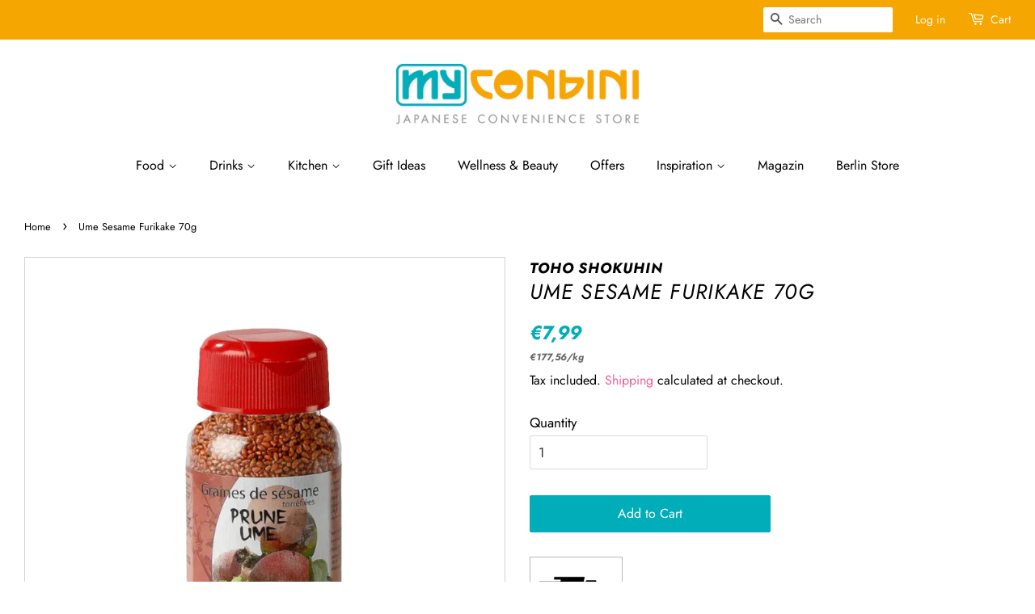

--- FILE ---
content_type: text/javascript
request_url: https://www.myconbini.com/cdn/shop/t/9/assets/custom.js?v=143542013045361590201663574522
body_size: -772
content:
document.addEventListener("zrx-loaded", function (e) {
  let prices = document.querySelectorAll('.zrx-frequently-bought-together .money');
  prices.forEach((p) => {
    p.textContent = p.textContent.replace('.', ',')
                 
  })
});

--- FILE ---
content_type: application/x-javascript
request_url: https://www.goldendev.win/shopify/add-to-cart/shop/status/conbini-de.myshopify.com.js?58955089
body_size: -144
content:
var addtc_settings_updated = 1768652161;